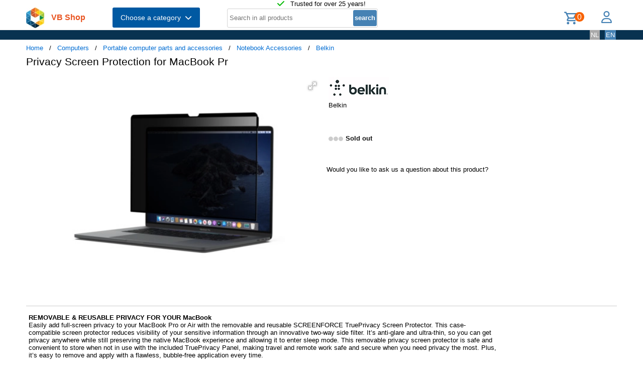

--- FILE ---
content_type: text/html; charset=UTF-8
request_url: https://shop.vb.net/en/BLKOVA015ZZ/notebook-accessories/belkin-privacy-screen-protection-for-macbook-pr
body_size: 13045
content:
<!DOCTYPE html>
<html lang="en">
<head>
<title>Privacy Screen Protection for MacBook Pr</title>
<meta charset="UTF-8">
<meta name="viewport" content="width=device-width, initial-scale=1">

<script src="https://kit.fontawesome.com/9cd0558326.js" crossorigin="anonymous"></script>
<link rel="stylesheet" href="/jquery/jquery-ui.css" />
<script src="https://ajax.googleapis.com/ajax/libs/jquery/3.7.0/jquery.min.js"></script>
<script src="https://ajax.googleapis.com/ajax/libs/jqueryui/1.13.2/jquery-ui.min.js"></script>
<!-- Fotorama from CDNJS, 19 KB -->
<link  href="https://cdnjs.cloudflare.com/ajax/libs/fotorama/4.6.4/fotorama.css" rel="stylesheet">
<script src="https://cdnjs.cloudflare.com/ajax/libs/fotorama/4.6.4/fotorama.js"></script>
<!-- (c) Copyright 1998-2026, VB NetConsult. All rights reserved. -->
<!-- 2026-01-29 09:14:12 -->
<link href="/css/vbs.css" rel="stylesheet" type="text/css" />
<style>
.navbar, .fronthdrline {
  background: rgba(8,50,80,1);
  color: white;
}
.footer {
  background: rgba(8,50,80,0.3);
  background-image: url('/img/dreamstime_xxl_300420827-winter-1920-75.webp');
  background-position: center top;
  background-repeat: no-repeat;
  background-size: cover;
}</style>
<style>


</style>
<link rel="preload" fetchpriority="high" as="image" href="/image/i/330/18245/BLKOVA015ZZ.webp" type="image/webp"><script type="text/javascript">
<!--
function toggle_visibility(id) {
	var e = document.getElementById(id);
//console.log(id);
//console.log(e.style.display);
	if(e.style.display == 'block')
		e.style.display = 'none';
	else
		e.style.display = 'block';
}

function swap_visibility(id1, id2) {
	toggle_visibility(id1);
	var e1 = document.getElementById(id1);
	var e2 = document.getElementById(id2);
	if(e1.style.display == 'block')
		e2.style.display = 'none';
	else
		e2.style.display = 'block';
}
-->
</script>
<script>
function load_kws( idkwsearchbox, idresultbox, val, langid )
{
	var sr = val;
	if(!sr) return;
	const request = new Request('/kws.php?q='+sr+'&l='+langid);
	fetch(request)
	.then((response) => response.json())
	.then((data) => {
		if (document.getElementById(idkwsearchbox).value) {
			document.getElementById(idresultbox).innerHTML = data;
		}
	});
 	//empty resultbox if nothing in searchbox
	setInterval(function() {
		if (!document.getElementById(idkwsearchbox).value) {
			clearDropdown(idresultbox)
		}
	}, 500);
}

function clearDropdown(idresultbox){
	document.getElementById(idresultbox).innerHTML = '';
}
</script>
</head>
<body>
<script type="application/ld+json">
{
"@context": "https://schema.org/",
"@type": "Product",
 "sku": "BLKOVA015ZZ",
 "gtin12": "745883808915",
 "image": [
"https://shop.vb.net/image/i/330/18245/BLKOVA015ZZ.webp"
],
 "name": "Privacy Screen Protection for MacBook Pr",
 "description": "<b>REMOVABLE & REUSABLE PRIVACY FOR YOUR MacBook</b>
Easily add full-screen privacy to your MacBook Pro or Air with the removable and reusable SCREENFORCE TruePrivacy Screen Protector.  This case-compatible screen protector reduces visibility of your sensitive information through an innovative two-way side filter.  It’s anti-glare and ultra-thin, so you can get privacy anywhere while still preserving the native MacBook experience and allowing it to enter sleep mode.  This removable privacy screen protector is safe and convenient to store when not in use with the included TruePrivacy Panel, making travel and remote work safe and secure when you need privacy the most.  Plus, it’s easy to remove and apply with a flawless, bubble-free application every time.",
 "brand": {
  "@type": "Brand",
  "name": "Belkin"
  },
 "mpn": "OVA015ZZ",
 "offers": {
	"@type": "Offer",
		"availability": "https://schema.org/Discontinued",
		"itemCondition": "https://schema.org/NewCondition",
		"price": 56.90,
		"priceCurrency": "EUR"
 }
}
</script>
<div class="page-wrapper">

<header class="page-header">

  <div class="top-line">
    <div class="container">
<i class="fa fa-check topicon topicon--color-green" aria-hidden="true"></i>
&nbsp; Trusted for over 25 years!
    </div>
  </div>

  <div class="header-content border-bottom">
    <div class="container">
	<div class="logo">
		<a id="logo" class="logo" href="/en/"><img src="/logo.webp" width="36" height="41" title="VB Shop Home"></a>
	</div>
	<div id="servername">
 VB Shop	</div>

	<div class="dropdown">
	<button class="dropbtn menutext" onclick="toggleMainCatList(1)">Choose a category &nbsp;<i id="chevdu" class="fa fa-chevron-down"></i></button>
	<ul id="MainCatList" style="display:none">
	  <li class="maincatitem"><a href="/en/computers">Computers <span class="pull-right"><i class="fa fa-chevron-right"></i></span></a>
		<ul class="catlist2">
			<li><a href="/en/desktops-and-towers">Desktops and towers</a>
				<ul class="catlist3">
					<li><a href="/en/pcs-workstations">PCs & Workstations</a></li>
					<li><a href="/en/all-in-one-pcs-workstations">All-in-One PCs/Workstations</a></li>
					<li><a href="/en/thin-clients">Thin Clients</a></li>
					<li><a href="/en/pc-workstation-barebones">PC/Workstation Barebones</a></li>
				</ul>
			</li>
			<li><a href="/en/desktop-and-tower-accessories">Desktop and tower accessories</a>
				<ul class="catlist3">
					<li><a href="/en/cpu-holders">CPU Holders</a></li>
					<li><a href="/en/all-in-one-pc-spare-parts">All-in-One PC Spare Parts</a></li>
					<li><a href="/en/all-in-one-pc-workstation-mounts-stands">All-in-One PC/Workstation Mounts & Stands</a></li>
				</ul>
			</li>
			<li><a href="/en/portable-computers">Portable computers</a>
				<ul class="catlist3">
					<li><a href="/en/notebooks">Notebooks</a></li>
					<li><a href="/en/tablets">Tablets</a></li>
					<li><a href="/en/handheld-mobile-computers">Handheld Mobile Computers</a></li>
				</ul>
			</li>
			<li><a href="/en/portable-computer-parts-and-accessories">Portable computer parts and accessories</a>
				<ul class="catlist3">
					<li><a href="/en/notebook-spare-parts">Notebook Spare Parts</a></li>
					<li><a href="/en/notebook-cases">Notebook Cases</a></li>
					<li><a href="/en/tablet-cases">Tablet Cases</a></li>
					<li><a href="/en/notebook-docks-port-replicators">Notebook Docks & Port Replicators</a></li>
					<li><a href="/en/notebook-accessories">Notebook Accessories</a></li>
					<li><a href="/en/stylus-pens">Stylus Pens</a></li>
					<li><a href="/en/notebook-stands">Notebook Stands</a></li>
					<li><a href="/en/mobile-device-dock-stations">Mobile Device Dock Stations</a></li>
					<li><a href="/en/notebook-cooling-pads">Notebook Cooling Pads</a></li>
					<li><a href="/en/tablet-spare-parts">Tablet Spare Parts</a></li>
					<li><a href="/en/tablet-security-enclosures">Tablet Security Enclosures</a></li>
					<li><a href="/en/stylus-pen-accessories">Stylus Pen Accessories</a></li>
					<li><a href="/en/tablet-screen-protectors">Tablet Screen Protectors</a></li>
					<li><a href="/en/backpack-pc-accessories">Backpack PC Accessories</a></li>
					<li><a href="/en/holders">Holders</a></li>
				</ul>
			</li>
			<li><a href="/en/point-of-sale-pos">Point of Sale (POS)</a>
				<ul class="catlist3">
					<li><a href="/en/pos-systems">POS Systems</a></li>
					<li><a href="/en/customer-displays">Customer Displays</a></li>
					<li><a href="/en/cash-ticket-boxes">Cash & Ticket Boxes</a></li>
					<li><a href="/en/cash-drawers">Cash Drawers</a></li>
					<li><a href="/en/pos-system-accessories">POS System Accessories</a></li>
				</ul>
			</li>
			<li><a href="/en/servers-and-options">Servers & opties</a>
				<ul class="catlist3">
					<li><a href="/en/server-computers">Server computers</a></li>
					<li><a href="/en/server-barebones">Server Barebones</a></li>
					<li><a href="/en/console-servers">Console Servers</a></li>
					<li><a href="/en/remote-management-adapters">Remote Management Adapters</a></li>
				</ul>
			</li>
			<li><a href="/en/embedded-computers">Embedded Computers</a>
				<ul class="catlist3">
				</ul>
			</li>
			<li><a href="/en/calculators">Calculators</a>
				<ul class="catlist3">
				</ul>
			</li>
		</ul>
	  </li> 
	  <li class="maincatitem"><a href="/en/system-components">System Components <span class="pull-right"><i class="fa fa-chevron-right"></i></span></a>
		<ul class="catlist2">
			<li><a href="/en/computer-cases-and-options">Computer cases & options</a>
				<ul class="catlist3">
					<li><a href="/en/computer-cases">Computer Cases</a></li>
					<li><a href="/en/computer-case-parts">Computer Case Parts</a></li>
					<li><a href="/en/computer-cooling-components">Computer Cooling Components</a></li>
					<li><a href="/en/hardware-cooling-accessories">Hardware Cooling Accessories</a></li>
					<li><a href="/en/computer-liquid-cooling">Computer Liquid Cooling</a></li>
					<li><a href="/en/drive-bay-panels">Drive Bay Panels</a></li>
					<li><a href="/en/internal-power-cables">Internal Power Cables</a></li>
				</ul>
			</li>
			<li><a href="/en/motherboards-and-options">Motherboards & options</a>
				<ul class="catlist3">
					<li><a href="/en/motherboards">Motherboards</a></li>
					<li><a href="/en/server-workstation-motherboards">Server/Workstation Motherboards</a></li>
					<li><a href="/en/slot-expanders">Slot Expanders</a></li>
					<li><a href="/en/development-boards">Development Boards</a></li>
					<li><a href="/en/development-board-accessories">Development Board Accessories</a></li>
				</ul>
			</li>
			<li><a href="/en/processors-and-options">Processors & options</a>
				<ul class="catlist3">
					<li><a href="/en/processors">Processors</a></li>
					<li><a href="/en/heat-sink-compounds">Heat Sink Compounds</a></li>
				</ul>
			</li>
			<li><a href="/en/memory-modules">Memory Modules</a>
				<ul class="catlist3">
				</ul>
			</li>
			<li><a href="/en/graphics-cards-and-options">Graphics Cards & options</a>
				<ul class="catlist3">
					<li><a href="/en/graphics-cards">Graphics Cards</a></li>
					<li><a href="/en/usb-graphics-adapters">USB Graphics Adapters</a></li>
					<li><a href="/en/graphics-card-bridges">Graphics Card Bridges</a></li>
				</ul>
			</li>
			<li><a href="/en/interface-cards-adapters">Interface Cards/Adapters</a>
				<ul class="catlist3">
				</ul>
			</li>
			<li><a href="/en/audio-cards">Audio Cards</a>
				<ul class="catlist3">
				</ul>
			</li>
			<li><a href="/en/peripheral-controllers">Peripheral Controllers</a>
				<ul class="catlist3">
				</ul>
			</li>
			<li><a href="/en/decoders">Decoders</a>
				<ul class="catlist3">
				</ul>
			</li>
			<li><a href="/en/trusted-platform-modules-tpms-">Trusted Platform Modules (TPMs)</a>
				<ul class="catlist3">
				</ul>
			</li>
		</ul>
	  </li> 
	  <li class="maincatitem"><a href="/en/data-storage">Data Storage <span class="pull-right"><i class="fa fa-chevron-right"></i></span></a>
		<ul class="catlist2">
			<li><a href="/en/data-storage-devices">Data Storage Devices</a>
				<ul class="catlist3">
					<li><a href="/en/internal-hard-drives">Internal Hard Drives HDD</a></li>
					<li><a href="/en/internal-solid-state-drives">Internal Solid State Drives SSD</a></li>
					<li><a href="/en/usb-flash-drives">USB Flash Drives</a></li>
					<li><a href="/en/external-hard-drives">External Hard Drives HDD</a></li>
					<li><a href="/en/external-solid-state-drives">External Solid State Drives SSD</a></li>
					<li><a href="/en/memory-cards">Memory Cards</a></li>
					<li><a href="/en/optical-disc-drives">Optical Disc Drives</a></li>
					<li><a href="/en/card-readers">Card Readers</a></li>
					<li><a href="/en/media-duplicators">Media Duplicators</a></li>
					<li><a href="/en/storage-drive-docking-stations">Storage Drive Docking Stations</a></li>
					<li><a href="/en/floppy-drives">Floppy Drives</a></li>
					<li><a href="/en/magnetic-card-readers">Magnetic Card Readers</a></li>
					<li><a href="/en/disk-drive-erasers">Disk Drive Erasers</a></li>
					<li><a href="/en/data-storage-device-parts-accessories">Data Storage Device Parts & Accessories</a></li>
				</ul>
			</li>
			<li><a href="/en/storage-servers-nas-san">Storage servers (NAS/SAN)</a>
				<ul class="catlist3">
					<li><a href="/en/personal-cloud-storage-devices">Personal Cloud Storage Devices</a></li>
					<li><a href="/en/nas-storage-servers">NAS & Storage Servers</a></li>
					<li><a href="/en/disk-arrays">Disk Arrays</a></li>
				</ul>
			</li>
			<li><a href="/en/tape-storage">Tape storage</a>
				<ul class="catlist3">
					<li><a href="/en/tape-drives">Tape Drives</a></li>
					<li><a href="/en/tape-auto-loaders-libraries">Tape Auto Loaders & Libraries</a></li>
					<li><a href="/en/tape-arrays">Tape Arrays</a></li>
				</ul>
			</li>
			<li><a href="/en/storage-enclosures">Storage enclosures</a>
				<ul class="catlist3">
					<li><a href="/en/storage-drive-enclosures">Storage Drive Enclosures</a></li>
					<li><a href="/en/storage-drive-cases">Storage Drive Cases</a></li>
					<li><a href="/en/odd-enclosures">ODD Enclosures</a></li>
				</ul>
			</li>
			<li><a href="/en/storage-adapters">Storage adapters</a>
				<ul class="catlist3">
					<li><a href="/en/raid-controllers">RAID Controllers</a></li>
					<li><a href="/en/sata-cables">SATA Cables</a></li>
					<li><a href="/en/serial-attached-scsi-sas-cables">Serial Attached SCSI (SAS) Cables</a></li>
					<li><a href="/en/scsi-cables">SCSI Cables</a></li>
					<li><a href="/en/firewire-cables">FireWire Cables</a></li>
					<li><a href="/en/raid-controller-accessories">RAID Controller Accessories</a></li>
				</ul>
			</li>
			<li><a href="/en/data-storage-mediums">Data Storage Mediums</a>
				<ul class="catlist3">
					<li><a href="/en/blank-dvds">Blank DVDs</a></li>
					<li><a href="/en/blank-cds">Blank CDs</a></li>
					<li><a href="/en/blank-data-tapes">Blank Data Tapes</a></li>
					<li><a href="/en/optical-disc-cases">Optical Disc Cases</a></li>
					<li><a href="/en/blank-blu-ray-discs">Blank Blu-Ray Discs</a></li>
					<li><a href="/en/cleaning-media">Cleaning Media</a></li>
					<li><a href="/en/zip-disks">Zip Disks</a></li>
				</ul>
			</li>
		</ul>
	  </li> 
	  <li class="maincatitem"><a href="/en/monitors-accessories">Monitors & Accessories <span class="pull-right"><i class="fa fa-chevron-right"></i></span></a>
		<ul class="catlist2">
			<li><a href="/en/monitors">Monitors</a>
				<ul class="catlist3">
					<li><a href="/en/computer-monitors">Computer monitors</a></li>
					<li><a href="/en/touch-screen-monitors">Touch Screen Monitors</a></li>
					<li><a href="/en/touch-control-panels">Touch Control Panels</a></li>
					<li><a href="/en/signage-displays">Signage Displays</a></li>
					<li><a href="/en/tvs">TVs</a></li>
					<li><a href="/en/digital-photo-frames">Digital Photo Frames</a></li>
					<li><a href="/en/interactive-whiteboards">Interactive Whiteboards</a></li>
					<li><a href="/en/hospitality-tvs">Hospitality TVs</a></li>
				</ul>
			</li>
			<li><a href="/en/monitor-parts-accessories">Monitor Parts & Accessories</a>
				<ul class="catlist3">
					<li><a href="/en/tv-monitor-mounts">TV & Monitor Mounts</a></li>
					<li><a href="/en/monitor-mounts-stands">Monitor Mounts & Stands</a></li>
					<li><a href="/en/signage-display-mounts">Signage Display Mounts</a></li>
					<li><a href="/en/monitor-accessories">Monitor Accessories</a></li>
					<li><a href="/en/display-privacy-filters">Display Privacy Filters</a></li>
					<li><a href="/en/monitor-mount-accessories">Monitor Mount Accessories</a></li>
					<li><a href="/en/stereoscopic-3d-glasses">Stereoscopic 3D Glasses</a></li>
					<li><a href="/en/desktop-sit-stand-workplaces">Desktop Sit-Stand Workplaces</a></li>
					<li><a href="/en/wireless-display-adapters">Wireless Display Adapters</a></li>
					<li><a href="/en/digital-photo-frame-accessories">Digital Photo Frame Accessories</a></li>
					<li><a href="/en/tv-mount-accessories">TV Mount Accessories</a></li>
					<li><a href="/en/monitor-lights">Monitor Lights</a></li>
					<li><a href="/en/tv-accessories">TV Accessories</a></li>
					<li><a href="/en/remote-controls-accessories">Remote Controls & Accessories</a></li>
					<li><a href="/en/interactive-whiteboard-accessories">Interactive Whiteboard Accessories</a></li>
					<li><a href="/en/display-privacy-filter-accessories">Display Privacy Filter Accessories</a></li>
				</ul>
			</li>
			<li><a href="/en/home-audio-components">Home Audio Components</a>
				<ul class="catlist3">
					<li><a href="/en/digital-media-players">Digital Media Players</a></li>
				</ul>
			</li>
			<li><a href="/en/speakers">Speakers</a>
				<ul class="catlist3">
					<li><a href="/en/portable-speakers">Portable Speakers</a></li>
					<li><a href="/en/loudspeakers">Loudspeakers</a></li>
					<li><a href="/en/docking-speakers">Docking Speakers</a></li>
					<li><a href="/en/soundbar-speakers">Soundbar Speakers</a></li>
					<li><a href="/en/speaker-sets">Speaker Sets</a></li>
				</ul>
			</li>
			<li><a href="/en/headphones-and-headsets">Headphones and Headsets</a>
				<ul class="catlist3">
					<li><a href="/en/headphones-headsets">Headphones & headsets</a></li>
					<li><a href="/en/headphone-headset-accessories">Headphone/Headset Accessories</a></li>
					<li><a href="/en/headphone-pillows">Headphone Pillows</a></li>
					<li><a href="/en/bluetooth-music-receivers">Bluetooth Music Receivers</a></li>
				</ul>
			</li>
			<li><a href="/en/microphones-accessories">Microphones & Accessories</a>
				<ul class="catlist3">
					<li><a href="/en/microphones">Microphones</a></li>
					<li><a href="/en/microphone-parts-accessories">Microphone Parts & Accessories</a></li>
					<li><a href="/en/microphone-stands">Microphone Stands</a></li>
				</ul>
			</li>
			<li><a href="/en/audio-video-signal-processing">Audio Video signal processing</a>
				<ul class="catlist3">
					<li><a href="/en/av-extenders">AV Extenders</a></li>
					<li><a href="/en/video-splitters">Video Splitters</a></li>
					<li><a href="/en/video-switches">Video Switches</a></li>
					<li><a href="/en/audio-amplifiers">Audio Amplifiers</a></li>
					<li><a href="/en/video-capturing-devices">Video Capturing Devices</a></li>
					<li><a href="/en/video-signal-converters">Video Signal Converters</a></li>
					<li><a href="/en/audio-converters">Audio Converters</a></li>
					<li><a href="/en/audio-splitters">Audio Splitters</a></li>
					<li><a href="/en/video-scalers">Video Scalers</a></li>
					<li><a href="/en/matrix-switchers">Matrix Switchers</a></li>
					<li><a href="/en/video-wall-processors">Video Wall Processors</a></li>
				</ul>
			</li>
			<li><a href="/en/home-entertainment-furniture">Home Entertainment Furniture</a>
				<ul class="catlist3">
					<li><a href="/en/video-game-chair-parts-accessories">Video Game Chair Parts & Accessories</a></li>
					<li><a href="/en/multimedia-carts-stands">Multimedia Carts & Stands</a></li>
					<li><a href="/en/speaker-mounts">Speaker Mounts</a></li>
					<li><a href="/en/av-equipment-stands">AV Equipment Stands</a></li>
					<li><a href="/en/multimedia-cart-accessories">Multimedia Cart Accessories</a></li>
					<li><a href="/en/video-game-chairs">Video Game Chairs</a></li>
					<li><a href="/en/av-equipment-shelves">AV Equipment Shelves</a></li>
					<li><a href="/en/av-stand-accessories">AV Stand Accessories</a></li>
				</ul>
			</li>
			<li><a href="/en/projectors-and-accessories">Projectors and accessories</a>
				<ul class="catlist3">
					<li><a href="/en/data-projectors">Data Projectors</a></li>
					<li><a href="/en/projector-lamps">Projector Lamps</a></li>
					<li><a href="/en/projection-screens">Projection Screens</a></li>
					<li><a href="/en/projector-mounts">Projector Mounts</a></li>
					<li><a href="/en/projector-accessories">Projector Accessories</a></li>
					<li><a href="/en/projection-lenses">Projection Lenses</a></li>
					<li><a href="/en/projector-cases">Projector Cases</a></li>
					<li><a href="/en/projector-mount-accessories">Projector Mount Accessories</a></li>
					<li><a href="/en/projection-screen-accessories">Projection Screen Accessories</a></li>
				</ul>
			</li>
		</ul>
	  </li> 
	  <li class="maincatitem"><a href="/en/camera-and-security">Camera & security <span class="pull-right"><i class="fa fa-chevron-right"></i></span></a>
		<ul class="catlist2">
			<li><a href="/en/cameras">Cameras</a>
				<ul class="catlist3">
					<li><a href="/en/digital-cameras">Digital Cameras</a></li>
					<li><a href="/en/camcorders">Camcorders</a></li>
					<li><a href="/en/webcams">Webcams</a></li>
					<li><a href="/en/dashcams">Dashcams</a></li>
					<li><a href="/en/document-cameras">Document Cameras</a></li>
					<li><a href="/en/360-cameras">360 Cameras</a></li>
				</ul>
			</li>
			<li><a href="/en/camera-accessories">Camera accessoires</a>
				<ul class="catlist3">
					<li><a href="/en/camera-cases">Camera Cases</a></li>
					<li><a href="/en/camera-lenses">Camera Lenses</a></li>
					<li><a href="/en/tripods">Tripods</a></li>
					<li><a href="/en/camera-lens-adapters">Camera Lens Adapters</a></li>
					<li><a href="/en/straps">Straps</a></li>
					<li><a href="/en/lens-caps">Lens Caps</a></li>
					<li><a href="/en/camera-mounting-accessories">Camera Mounting Accessories</a></li>
					<li><a href="/en/camera-remote-controls">Camera Remote Controls</a></li>
				</ul>
			</li>
			<li><a href="/en/smart-home-devices">Smart Home Devices</a>
				<ul class="catlist3">
					<li><a href="/en/smart-home-light-controllers">Smart Home Light Controllers</a></li>
					<li><a href="/en/smart-home-central-control-units">Smart Home Central Control Units</a></li>
					<li><a href="/en/smart-home-multi-sensors">Smart Home Multi-Sensors</a></li>
					<li><a href="/en/smart-home-security-kits">Smart Home Security Kits</a></li>
					<li><a href="/en/smart-home-actuators">Smart Home Actuators</a></li>
					<li><a href="/en/smart-plugs">Smart Plugs</a></li>
					<li><a href="/en/smart-home-environmental-sensors">Smart Home Environmental Sensors</a></li>
					<li><a href="/en/smart-power-strips">Smart Power Strips</a></li>
					<li><a href="/en/smart-lighting">Smart Lighting</a></li>
				</ul>
			</li>
			<li><a href="/en/surveillance-systems">Surveillance Systems</a>
				<ul class="catlist3">
					<li><a href="/en/security-cameras">Security Cameras</a></li>
					<li><a href="/en/security-camera-accessories">Security Camera Accessories</a></li>
					<li><a href="/en/network-video-recorders-nvr">Network Video Recorders (NVR)</a></li>
					<li><a href="/en/digital-video-recorders-dvr">Digital Video Recorders (DVR)</a></li>
					<li><a href="/en/security-device-components">Security Device Components</a></li>
					<li><a href="/en/network-surveillance-servers">Network Surveillance Servers</a></li>
					<li><a href="/en/video-servers-encoders">Video Servers/Encoders</a></li>
					<li><a href="/en/surveillance-monitors">Surveillance Monitors</a></li>
					<li><a href="/en/video-decoders">Video Decoders</a></li>
					<li><a href="/en/sirens">Sirens</a></li>
					<li><a href="/en/alarm-lighting">Alarm Lighting</a></li>
				</ul>
			</li>
			<li><a href="/en/household-sensors-alarms">Household Sensors & Alarms</a>
				<ul class="catlist3">
					<li><a href="/en/motion-detectors">Motion Detectors</a></li>
					<li><a href="/en/smoke-detectors">Smoke Detectors</a></li>
					<li><a href="/en/door-window-sensors">Door & Window Sensors</a></li>
					<li><a href="/en/water-detectors">Water Detectors</a></li>
					<li><a href="/en/photoelectric-sensors">Photoelectric Sensors</a></li>
					<li><a href="/en/gas-detectors">Gas Detectors</a></li>
					<li><a href="/en/alarm-signal-repeaters-transmitters">Alarm Signal Repeaters & Transmitters</a></li>
					<li><a href="/en/glass-break-detectors">Glass Break Detectors</a></li>
					<li><a href="/en/alarm-detector-accessories">Alarm & Detector Accessories</a></li>
					<li><a href="/en/energy-management-modules">Energy Management Modules</a></li>
				</ul>
			</li>
			<li><a href="/en/security-devices">Security devices</a>
				<ul class="catlist3">
					<li><a href="/en/cable-locks">Cable Locks</a></li>
					<li><a href="/en/access-cards">Access Cards</a></li>
					<li><a href="/en/security-access-control-systems">Security Access Control Systems</a></li>
					<li><a href="/en/smart-cards">Smart Cards</a></li>
					<li><a href="/en/access-control-readers">Access Control Readers</a></li>
					<li><a href="/en/padlocks">Padlocks</a></li>
					<li><a href="/en/fingerprint-readers">Fingerprint Readers</a></li>
					<li><a href="/en/video-intercom-systems">Video Intercom Systems</a></li>
					<li><a href="/en/rfid-readers">RFID Readers</a></li>
					<li><a href="/en/rfid-tags">RFID Tags</a></li>
					<li><a href="/en/access-control-reader-accessories">Access Control Reader Accessories</a></li>
					<li><a href="/en/cable-lock-accessories">Cable Lock Accessories</a></li>
				</ul>
			</li>
		</ul>
	  </li> 
	  <li class="maincatitem"><a href="/en/connect-and-control">Connect and control <span class="pull-right"><i class="fa fa-chevron-right"></i></span></a>
		<ul class="catlist2">
			<li><a href="/en/data-input-devices">Data Input Devices</a>
				<ul class="catlist3">
					<li><a href="/en/keyboards">Keyboards</a></li>
					<li><a href="/en/mice">Mice</a></li>
					<li><a href="/en/mouse-pads">Mouse Pads</a></li>
					<li><a href="/en/mobile-device-keyboards">Mobile Device Keyboards</a></li>
					<li><a href="/en/smart-card-readers">Smart Card Readers</a></li>
					<li><a href="/en/graphic-tablets">Graphic Tablets</a></li>
					<li><a href="/en/input-device-accessories">Input Device Accessories</a></li>
					<li><a href="/en/wireless-presenters">Wireless Presenters</a></li>
					<li><a href="/en/other-input-devices">Other Input Devices</a></li>
					<li><a href="/en/wrist-rests">Wrist Rests</a></li>
					<li><a href="/en/light-pens">Light Pens</a></li>
					<li><a href="/en/numeric-keypads">Numeric Keypads</a></li>
					<li><a href="/en/touch-pads">Touch Pads</a></li>
				</ul>
			</li>
			<li><a href="/en/gaming">Gaming</a>
				<ul class="catlist3">
					<li><a href="/en/gaming-controllers">Gaming Controllers</a></li>
					<li><a href="/en/game-console-parts-accessories">Game Console Parts & Accessories</a></li>
					<li><a href="/en/portable-game-console-cases">Portable Game Console Cases</a></li>
					<li><a href="/en/gaming-controller-accessories">Gaming Controller Accessories</a></li>
				</ul>
			</li>
			<li><a href="/en/interface-components">Interface Components</a>
				<ul class="catlist3">
					<li><a href="/en/kvm-switches">KVM Switches</a></li>
					<li><a href="/en/interface-hubs">Interface Hubs</a></li>
					<li><a href="/en/serial-switch-boxes">Serial Switch Boxes</a></li>
					<li><a href="/en/console-extenders">Console Extenders</a></li>
					<li><a href="/en/serial-servers">Serial Servers</a></li>
					<li><a href="/en/digital-analog-i-o-modules">Digital & Analog I/O Modules</a></li>
					<li><a href="/en/kvm-extenders">KVM Extenders</a></li>
					<li><a href="/en/serial-converters-repeaters-isolators">Serial Converters/Repeaters/Isolators</a></li>
					<li><a href="/en/computer-data-switches">Computer Data Switches</a></li>
				</ul>
			</li>
			<li><a href="/en/computer-cables">Computer cables</a>
				<ul class="catlist3">
					<li><a href="/en/usb-cables">USB Cables</a></li>
					<li><a href="/en/cable-gender-changers">Cable Gender Changers</a></li>
					<li><a href="/en/fibre-optic-cleaning-accessories">Fibre Optic Cleaning Accessories</a></li>
					<li><a href="/en/audio-cables">Audio Cables</a></li>
					<li><a href="/en/power-cables">Power Cables</a></li>
					<li><a href="/en/hdmi-cables">HDMI Cables</a></li>
					<li><a href="/en/coaxial-cables">Coaxial Cables</a></li>
					<li><a href="/en/video-cable-adapters">Video Cable Adapters</a></li>
					<li><a href="/en/vga-cables">VGA Cables</a></li>
					<li><a href="/en/kvm-cables">KVM Cables</a></li>
					<li><a href="/en/signal-cables">Signal Cables</a></li>
					<li><a href="/en/dvi-cables">DVI Cables</a></li>
					<li><a href="/en/displayport-cables">DisplayPort Cables</a></li>
					<li><a href="/en/infiniband-cables">InfiniBand Cables</a></li>
					<li><a href="/en/serial-cables">Serial Cables</a></li>
					<li><a href="/en/s-video-cables">S-Video Cables</a></li>
					<li><a href="/en/cable-protectors">Cable Protectors</a></li>
					<li><a href="/en/cable-splitters-or-combiners">Cable Splitters or Combiners</a></li>
					<li><a href="/en/ps-2-cables">PS/2 Cables</a></li>
					<li><a href="/en/ribbon-cables">Ribbon Cables</a></li>
					<li><a href="/en/thunderbolt-cables">Thunderbolt Cables</a></li>
					<li><a href="/en/parallel-cables">Parallel Cables</a></li>
					<li><a href="/en/lightning-cables">Lightning Cables</a></li>
				</ul>
			</li>
			<li><a href="/en/batteries-power-supplies">Batteries & Power Supplies</a>
				<ul class="catlist3">
					<li><a href="/en/power-conditioning">Power Conditioning</a></li>
					<li><a href="/en/industrial-rechargeable-batteries">Industrial Rechargeable Batteries</a></li>
					<li><a href="/en/power-adapters-inverters">Power Adapters & Inverters</a></li>
					<li><a href="/en/mobile-device-chargers">Mobile Device Chargers</a></li>
					<li><a href="/en/uninterruptible-power-supplies-upss-">Uninterruptible Power Supplies (UPSs)</a></li>
					<li><a href="/en/power-supply-units">Power Supply Units</a></li>
					<li><a href="/en/household-batteries">Household Batteries</a></li>
					<li><a href="/en/power-banks">Power Banks</a></li>
					<li><a href="/en/surge-protectors">Surge Protectors</a></li>
					<li><a href="/en/battery-chargers">Battery Chargers</a></li>
					<li><a href="/en/power-distribution-units-pdus-">Power Distribution Units (PDUs)</a></li>
					<li><a href="/en/ups-batteries">UPS Batteries</a></li>
					<li><a href="/en/portable-device-management-carts-cabinets">Portable Device Management Carts & Cabinets</a></li>
					<li><a href="/en/ups-battery-cabinets">UPS Battery Cabinets</a></li>
					<li><a href="/en/charging-station-organizers">Charging Station Organizers</a></li>
					<li><a href="/en/maintenance-bypass-panels-mbps-">Maintenance Bypass Panels (MBPs)</a></li>
					<li><a href="/en/ups-accessories">UPS Accessories</a></li>
					<li><a href="/en/power-supply-enclosures">Power Supply Enclosures</a></li>
					<li><a href="/en/mobile-device-wireless-charging-receivers">Mobile Device Wireless Charging Receivers</a></li>
				</ul>
			</li>
			<li><a href="/en/racks">Racks</a>
				<ul class="catlist3">
					<li><a href="/en/rack-cabinets">Rack Cabinets</a></li>
					<li><a href="/en/rack-accessories">Rack Accessories</a></li>
					<li><a href="/en/chassis-components">Chassis Components</a></li>
					<li><a href="/en/mounting-kits">Mounting Kits</a></li>
					<li><a href="/en/rack-consoles">Rack Consoles</a></li>
					<li><a href="/en/cable-trays">Cable Trays</a></li>
					<li><a href="/en/temperature-humidity-sensors">Temperature & Humidity Sensors</a></li>
					<li><a href="/en/power-rack-enclosures">Power Rack Enclosures</a></li>
					<li><a href="/en/rack-cooling-equipment">Rack Cooling Equipment</a></li>
				</ul>
			</li>
		</ul>
	  </li> 
	  <li class="maincatitem"><a href="/en/care">Care <span class="pull-right"><i class="fa fa-chevron-right"></i></span></a>
		<ul class="catlist2">
			<li><a href="/en/smart-wearables">Smart Wearables</a>
				<ul class="catlist3">
					<li><a href="/en/smartwatches">Smartwatches</a></li>
					<li><a href="/en/smartwatch-accessories">Smartwatch Accessories</a></li>
					<li><a href="/en/head-mounted-displays">Head-Mounted Displays</a></li>
					<li><a href="/en/smartglasses">Smartglasses</a></li>
				</ul>
			</li>
			<li><a href="/en/cleaning-tools-supplies">Cleaning Tools & Supplies</a>
				<ul class="catlist3">
					<li><a href="/en/vacuums">Vacuums</a></li>
					<li><a href="/en/vacuum-accessories-supplies">Vacuum Accessories & Supplies</a></li>
					<li><a href="/en/equipment-cleansing-kits">Equipment Cleansing Kits</a></li>
					<li><a href="/en/stick-vacuums-electric-brooms">Stick Vacuums & Electric Brooms</a></li>
					<li><a href="/en/handheld-vacuums">Handheld Vacuums</a></li>
					<li><a href="/en/robot-vacuums">Robot Vacuums</a></li>
					<li><a href="/en/cleaning-cloths">Cleaning Cloths</a></li>
					<li><a href="/en/steam-cleaner-accessories">Steam Cleaner Accessories</a></li>
				</ul>
			</li>
			<li><a href="/en/bags-luggage-travel-gear">Bags, Luggage & Travel Gear</a>
				<ul class="catlist3">
					<li><a href="/en/wallets-card-cases-travel-document-holders">Wallets, Card Cases & Travel Document Holders</a></li>
					<li><a href="/en/equipment-cases">Equipment Cases</a></li>
					<li><a href="/en/backpacks">Backpacks</a></li>
					<li><a href="/en/luggage">Luggage</a></li>
					<li><a href="/en/case-accessories">Case Accessories</a></li>
					<li><a href="/en/passport-covers">Passport Covers</a></li>
					<li><a href="/en/shopping-bags">Shopping Bags</a></li>
					<li><a href="/en/key-finder-accessories">Key Finder Accessories</a></li>
					<li><a href="/en/handbags-shoulder-bags">Handbags & Shoulder Bags</a></li>
					<li><a href="/en/briefcases">Briefcases</a></li>
				</ul>
			</li>
			<li><a href="/en/ergonomics">Ergonomics</a>
				<ul class="catlist3">
					<li><a href="/en/air-purifiers">Air Purifiers</a></li>
					<li><a href="/en/electric-space-heaters">Electric Space Heaters</a></li>
					<li><a href="/en/air-filters">Air Filters</a></li>
					<li><a href="/en/desk-trays-organizers">Desk Trays/Organizers</a></li>
					<li><a href="/en/document-holders">Document Holders</a></li>
					<li><a href="/en/computer-desks">Computer Desks</a></li>
					<li><a href="/en/air-purifier-accessories">Air Purifier Accessories</a></li>
					<li><a href="/en/foot-rests">Foot Rests</a></li>
					<li><a href="/en/furniture-floor-protector-mats">Furniture Floor Protector Mats</a></li>
					<li><a href="/en/mats">Mats</a></li>
					<li><a href="/en/antistatic-wrist-straps">Antistatic Wrist Straps</a></li>
					<li><a href="/en/anti-static-floor-mats">Anti Static Floor Mats</a></li>
					<li><a href="/en/anti-fatigue-mats">Anti-Fatigue Mats</a></li>
					<li><a href="/en/chair-back-supports">Chair Back Supports</a></li>
					<li><a href="/en/work-safety-sets">Work Safety Sets</a></li>
					<li><a href="/en/sneeze-guards">Sneeze Guards</a></li>
					<li><a href="/en/workspace-dividers">Workspace Dividers</a></li>
				</ul>
			</li>
		</ul>
	  </li> 
	  <li class="maincatitem"><a href="/en/printers-scanners">Printers & Scanners <span class="pull-right"><i class="fa fa-chevron-right"></i></span></a>
		<ul class="catlist2">
			<li><a href="/en/printing-supplies">Printing Supplies</a>
				<ul class="catlist3">
					<li><a href="/en/toner-cartridges">Toner Cartridges</a></li>
					<li><a href="/en/ink-cartridges">Ink Cartridges</a></li>
					<li><a href="/en/printer-drums">Printer Drums</a></li>
					<li><a href="/en/printer-kits">Printer Kits</a></li>
					<li><a href="/en/printer-ribbons">Printer Ribbons</a></li>
					<li><a href="/en/print-heads">Print Heads</a></li>
					<li><a href="/en/printer-rollers">Printer Rollers</a></li>
					<li><a href="/en/toner-collectors">Toner Collectors</a></li>
					<li><a href="/en/staples">Staples</a></li>
					<li><a href="/en/imaging-units">Imaging Units</a></li>
					<li><a href="/en/ink-sticks">Ink Sticks</a></li>
					<li><a href="/en/developer-units">Developer Units</a></li>
					<li><a href="/en/fax-supplies">Fax Supplies</a></li>
					<li><a href="/en/printer-cleaning">Printer Cleaning</a></li>
					<li><a href="/en/staple-cartridges">Staple Cartridges</a></li>
					<li><a href="/en/printer-ink-refills">Printer Ink Refills</a></li>
				</ul>
			</li>
			<li><a href="/en/printing-equipment">Printing Equipment</a>
				<ul class="catlist3">
					<li><a href="/en/multifunctionals">Multifunctionals</a></li>
					<li><a href="/en/laser-printers">Laser Printers</a></li>
					<li><a href="/en/label-printers">Label Printers</a></li>
					<li><a href="/en/large-format-printers">Large Format Printers</a></li>
					<li><a href="/en/inkjet-printers">Inkjet Printers</a></li>
					<li><a href="/en/pos-printers">POS Printers</a></li>
					<li><a href="/en/3d-printing-materials">3D Printing Materials</a></li>
					<li><a href="/en/dot-matrix-printers">Dot Matrix Printers</a></li>
					<li><a href="/en/photo-printers">Photo Printers</a></li>
					<li><a href="/en/band-printers">Band Printers</a></li>
					<li><a href="/en/seals">Seals</a></li>
				</ul>
			</li>
			<li><a href="/en/print-scan-accessories">Print & Scan Accessories</a>
				<ul class="catlist3">
					<li><a href="/en/printer-scanner-spare-parts">Printer/Scanner Spare Parts</a></li>
					<li><a href="/en/trays-feeders">Trays & Feeders</a></li>
					<li><a href="/en/fusers">Fusers</a></li>
					<li><a href="/en/print-servers">Print Servers</a></li>
					<li><a href="/en/printer-cables">Printer Cables</a></li>
					<li><a href="/en/printer-memory">Printer Memory</a></li>
					<li><a href="/en/printer-cabinets-stands">Printer Cabinets & Stands</a></li>
					<li><a href="/en/paper-cutters">Paper Cutters</a></li>
					<li><a href="/en/duplex-units">Duplex Units</a></li>
					<li><a href="/en/printer-belts">Printer Belts</a></li>
					<li><a href="/en/scanner-transparency-adapters">Scanner Transparency Adapters</a></li>
					<li><a href="/en/output-stackers">Output Stackers</a></li>
					<li><a href="/en/media-spindles">Media Spindles</a></li>
					<li><a href="/en/language-fonts">Language Fonts</a></li>
					<li><a href="/en/postal-scales">Postal Scales</a></li>
					<li><a href="/en/scanner-accessories">Scanner Accessories</a></li>
					<li><a href="/en/printer-emulation-upgrades">Printer Emulation Upgrades</a></li>
					<li><a href="/en/multi-bin-mailboxes">Multi Bin Mailboxes</a></li>
					<li><a href="/en/stapler-units">Stapler Units</a></li>
					<li><a href="/en/printer-accessibility-accessories">Printer Accessibility Accessories</a></li>
				</ul>
			</li>
			<li><a href="/en/printing-media">Printing Media</a>
				<ul class="catlist3">
					<li><a href="/en/label-making-tapes">Label-Making Tapes</a></li>
					<li><a href="/en/printing-paper">Printing Paper</a></li>
					<li><a href="/en/printer-labels">Printer Labels</a></li>
					<li><a href="/en/photo-paper">Photo Paper</a></li>
					<li><a href="/en/large-format-media">Large Format Media</a></li>
					<li><a href="/en/art-paper">Art Paper</a></li>
					<li><a href="/en/addressing-labels">Addressing Labels</a></li>
					<li><a href="/en/thermal-paper">Thermal Paper</a></li>
					<li><a href="/en/plotter-paper">Plotter Paper</a></li>
					<li><a href="/en/barcode-labels">Barcode Labels</a></li>
					<li><a href="/en/business-cards">Business Cards</a></li>
					<li><a href="/en/printing-films">Printing Films</a></li>
					<li><a href="/en/printable-textiles">Printable Textiles</a></li>
					<li><a href="/en/clothing-transfers">Clothing Transfers</a></li>
					<li><a href="/en/blank-plastic-cards">Blank Plastic Cards</a></li>
					<li><a href="/en/carbon-paper">Carbon Paper</a></li>
				</ul>
			</li>
			<li><a href="/en/scanning-equipment">Scanning Equipment</a>
				<ul class="catlist3">
					<li><a href="/en/barcode-readers">Barcode Readers</a></li>
					<li><a href="/en/scanners">Scanners</a></li>
					<li><a href="/en/barcode-reader-accessories">Barcode Reader Accessories</a></li>
					<li><a href="/en/endorsers-imprinters">Endorsers/Imprinters</a></li>
					<li><a href="/en/scan-servers">Scan Servers</a></li>
				</ul>
			</li>
			<li><a href="/en/handheld-printer-accessories">Handheld Printer Accessories</a>
				<ul class="catlist3">
				</ul>
			</li>
		</ul>
	  </li> 
	  <li class="maincatitem"><a href="/en/software">Software <span class="pull-right"><i class="fa fa-chevron-right"></i></span></a>
		<ul class="catlist2">
			<li><a href="/en/software-licenses-upgrades">Software Licenses/Upgrades</a>
				<ul class="catlist3">
				</ul>
			</li>
			<li><a href="/en/antivirus-security-software">Antivirus Security Software</a>
				<ul class="catlist3">
				</ul>
			</li>
			<li><a href="/en/computer-utilities">Computer Utilities</a>
				<ul class="catlist3">
					<li><a href="/en/general-utility-software">General Utility Software</a></li>
					<li><a href="/en/database-software">Database Software</a></li>
					<li><a href="/en/system-management-software">System Management Software</a></li>
					<li><a href="/en/storage-software">Storage Software</a></li>
					<li><a href="/en/printer-software">Printer Software</a></li>
				</ul>
			</li>
			<li><a href="/en/multimedia-software">Multimedia Software</a>
				<ul class="catlist3">
					<li><a href="/en/graphics-software">Graphics Software</a></li>
					<li><a href="/en/video-software">Video Software</a></li>
					<li><a href="/en/educational-software">Educational Software</a></li>
					<li><a href="/en/conferencing-software">Conferencing Software</a></li>
					<li><a href="/en/colour-management-software">Colour Management Software</a></li>
				</ul>
			</li>
			<li><a href="/en/operating-systems">Operating Systems</a>
				<ul class="catlist3">
				</ul>
			</li>
			<li><a href="/en/desktop-publishing-software">Desktop Publishing Software</a>
				<ul class="catlist3">
				</ul>
			</li>
			<li><a href="/en/networking-software">Networking Software</a>
				<ul class="catlist3">
					<li><a href="/en/storage-networking-software">Storage Networking Software</a></li>
					<li><a href="/en/network-management-software">Network Management Software</a></li>
					<li><a href="/en/virtualization-software">Virtualization Software</a></li>
					<li><a href="/en/remote-access-software">Remote Access Software</a></li>
				</ul>
			</li>
			<li><a href="/en/office-suites">Office Suites</a>
				<ul class="catlist3">
				</ul>
			</li>
			<li><a href="/en/software-media">Software media</a>
				<ul class="catlist3">
				</ul>
			</li>
			<li><a href="/en/finance-accounting-software">Finance Accounting Software</a>
				<ul class="catlist3">
					<li><a href="/en/enterprise-resource-planning-erp-software">Enterprise Resource Planning (ERP) Software</a></li>
				</ul>
			</li>
			<li><a href="/en/project-management-software">Project Management Software</a>
				<ul class="catlist3">
				</ul>
			</li>
			<li><a href="/en/presentation-software">Presentation Software</a>
				<ul class="catlist3">
				</ul>
			</li>
			<li><a href="/en/email-clients">Email Clients</a>
				<ul class="catlist3">
				</ul>
			</li>
			<li><a href="/en/service-management-software">Service Management Software</a>
				<ul class="catlist3">
				</ul>
			</li>
			<li><a href="/en/business-management-software">Business Management Software</a>
				<ul class="catlist3">
				</ul>
			</li>
		</ul>
	  </li> 
	  <li class="maincatitem"><a href="/en/communication">Communication <span class="pull-right"><i class="fa fa-chevron-right"></i></span></a>
		<ul class="catlist2">
			<li><a href="/en/mobile-phones-and-accessories">Mobile phones and accessories</a>
				<ul class="catlist3">
					<li><a href="/en/smartphones">Smartphones</a></li>
					<li><a href="/en/mobile-phone-cases">Mobile Phone Cases</a></li>
					<li><a href="/en/mobile-phone-screen-protectors">Mobile Phone Screen Protectors</a></li>
					<li><a href="/en/mobile-phone-cables">Mobile Phone Cables</a></li>
					<li><a href="/en/mobile-phone-hangers">Mobile Phone Hangers</a></li>
					<li><a href="/en/peripheral-device-cases">Peripheral Device Cases</a></li>
				</ul>
			</li>
			<li><a href="/en/telephone-equipment">Telephone Equipment</a>
				<ul class="catlist3">
					<li><a href="/en/telephones">Telephones</a></li>
					<li><a href="/en/ip-phones">IP Phones</a></li>
				</ul>
			</li>
			<li><a href="/en/data-communication">Data communication</a>
				<ul class="catlist3">
					<li><a href="/en/network-cards">Network Cards</a></li>
					<li><a href="/en/network-switches">Network Switches</a></li>
					<li><a href="/en/wireless-routers">Wireless Routers</a></li>
					<li><a href="/en/wireless-access-points">Wireless Access Points</a></li>
					<li><a href="/en/network-media-converters">Network Media Converters</a></li>
					<li><a href="/en/network-antennas">Network Antennas</a></li>
					<li><a href="/en/wired-routers">Wired Routers</a></li>
					<li><a href="/en/powerline-network-adapters">PowerLine Network Adapters</a></li>
					<li><a href="/en/modems">Modems</a></li>
					<li><a href="/en/gateways-controllers">Gateways/Controllers</a></li>
					<li><a href="/en/network-equipment-chassis">Network Equipment Chassis</a></li>
					<li><a href="/en/network-extenders">Network Extenders</a></li>
					<li><a href="/en/bridges-repeaters">Bridges & Repeaters</a></li>
					<li><a href="/en/network-management-devices">Network Management Devices</a></li>
					<li><a href="/en/gps-trackers">GPS Trackers</a></li>
					<li><a href="/en/mesh-wi-fi-systems">Mesh Wi-Fi Systems</a></li>
					<li><a href="/en/cellular-network-equipment">Cellular Network Equipment</a></li>
				</ul>
			</li>
			<li><a href="/en/network-equipment-parts-accessories">Network Equipment Parts & Accessories</a>
				<ul class="catlist3">
					<li><a href="/en/networking-cables">Networking Cables</a></li>
					<li><a href="/en/fibre-optic-cables">Fibre Optic Cables</a></li>
					<li><a href="/en/network-transceiver-modules">Network Transceiver Modules</a></li>
					<li><a href="/en/patch-panels">Patch Panels</a></li>
					<li><a href="/en/port-dust-covers">Port Dust Covers</a></li>
					<li><a href="/en/wire-connectors">Wire Connectors</a></li>
					<li><a href="/en/telephone-cables">Telephone Cables</a></li>
					<li><a href="/en/network-switch-modules">Network Switch Modules</a></li>
					<li><a href="/en/cable-ties">Cable Ties</a></li>
					<li><a href="/en/cable-clamps">Cable Clamps</a></li>
					<li><a href="/en/network-switch-components">Network Switch Components</a></li>
					<li><a href="/en/poe-adapters">PoE Adapters</a></li>
					<li><a href="/en/cable-tools">Network cable tools</a></li>
					<li><a href="/en/fibre-optic-adapters">Fibre Optic Adapters</a></li>
					<li><a href="/en/network-splitters">Network Splitters</a></li>
					<li><a href="/en/cable-organizers">Cable Organizers</a></li>
					<li><a href="/en/voice-network-modules">Voice Network Modules</a></li>
					<li><a href="/en/networking-equipment-memory">Networking Equipment Memory</a></li>
					<li><a href="/en/optical-cross-connects-equipment">Optical Cross Connects Equipment</a></li>
					<li><a href="/en/services-ready-engine-sre-modules">Services-Ready Engine (SRE) Modules</a></li>
					<li><a href="/en/wireless-access-point-accessories">Wireless Access Point Accessories</a></li>
					<li><a href="/en/network-equipment-spare-parts">Network Equipment Spare Parts</a></li>
				</ul>
			</li>
			<li><a href="/en/network-security-equipment">Network Security Equipment</a>
				<ul class="catlist3">
					<li><a href="/en/hardware-firewalls">Hardware Firewalls</a></li>
					<li><a href="/en/vpn-security-equipment">VPN Security Equipment</a></li>
				</ul>
			</li>
			<li><a href="/en/conferencing">Conferencing</a>
				<ul class="catlist3">
					<li><a href="/en/telephone-switching-equipment">Telephone Switching Equipment</a></li>
					<li><a href="/en/speakerphones">Speakerphones</a></li>
					<li><a href="/en/video-conferencing-systems">Video Conferencing Systems</a></li>
					<li><a href="/en/video-conferencing-cameras">Video Conferencing Cameras</a></li>
					<li><a href="/en/voip-telephone-adapters">VoIP Telephone Adapters</a></li>
					<li><a href="/en/bluetooth-conference-speakers">Bluetooth Conference Speakers</a></li>
					<li><a href="/en/wireless-presentation-systems">Wireless Presentation Systems</a></li>
					<li><a href="/en/dect-base-stations">DECT Base Stations</a></li>
					<li><a href="/en/video-conferencing-accessories">Video Conferencing Accessories</a></li>
					<li><a href="/en/av-conferencing-bridges">AV Conferencing Bridges</a></li>
					<li><a href="/en/audio-conferencing-systems">Audio Conferencing Systems</a></li>
				</ul>
			</li>
		</ul>
	  </li> 
	</ul>
	</div>

	<div class="search-container">
<form action="/en/search" method="get" id="mainSearchForm">
 <div class="search-input">
<input name="keyword" type="text" class="search-input-field" id="kwsearchbox" 
			onkeyup="javascript:load_kws('kwsearchbox','kwresultbox',this.value,1)" autocomplete="off" value="" placeholder="Search in all products">
	<button type="submit" class="searchLrg">
	<span>search</span>
	</button>
 </div>
 <div class="kwresultbox" id="kwresultbox"></div>
</form>
	</div>

	<div class="header-item">
<a rel="nofollow" href="/en/account"><i id="user" class="far fa-user" alt="login" title="login"></i></a>
	</div>

	<div class="header-item">
<a rel="nofollow" href="/en/cart"><img id="cartimg" src="/img/shopping_cart_blue_24dp.svg" width="30" height="30" alt="cart" title="cart"></a>
		<span id="cart_no">0</span>
	</div>

	<div class="header-item searchicon">
<a rel="nofollow" href="/en/search"><i id="searchicon" class="fas fa-search" alt="search" title="search"></i></a>	</div>

	<div class="header-item menuicon">
<a href="/en/menu"><i id="menuicon" class="fas fa-bars" alt="menu" title="menu"></i></a>
	</div>

    </div>
  </div>
  <nav id="navbar" class="navbar">
    <div class="container">

	<div id="servername">
	</div>

	<div id="language">
<a href="/nl/BLKOVA015ZZ/notebook-accessoires/belkin-privacy-screen-protection-for-macbook-pr" title="Selecteer taal NL">NL</a><a class="active" href="#" title="Current language selection EN">EN</a>	</div>

    </div>
  </nav>

</header>
<script>
function toggleMainCatList(togchev)
{
  var x = document.getElementById("MainCatList");
  if (x.style.display === "none") {
    x.style.display = "block";
  } else {
    x.style.display = "none";
  }
  if ( togchev == 1 )
  {
	var y = document.getElementById("chevdu");
	y.classList.toggle("fa-chevron-up");
  }
}
window.addEventListener("click", function(event)
{
  if (!event.target.matches('.dropbtn'))
  {
	var x = document.getElementById("MainCatList");
	if (x.style.display === "block") {
		x.style.display = "none";

	  var y = document.getElementById("chevdu");
	  y.classList.toggle("fa-chevron-up");
	}
  }
});
</script>
<div class="main">
<form action="/en/BLKOVA015ZZ/notebook-accessories/belkin-privacy-screen-protection-for-macbook-pr" method="post" autocomplete="off" name="f" id="f">
<div class="container">
<script type="application/ld+json">
{
  "@context": "https://schema.org",
  "@type": "BreadcrumbList",
  "itemListElement": [{
"@type": "ListItem",
"position": 1,
"name": "Home",
"item": "https://shop.vb.net/en/"
},{
"@type": "ListItem",
"position": 2,
"name": "Computers",
"item": "https://shop.vb.net/en/computers"
},{
"@type": "ListItem",
"position": 3,
"name": "Portable computer parts and accessories",
"item": "https://shop.vb.net/en/portable-computer-parts-and-accessories"
},{
"@type": "ListItem",
"position": 4,
"name": "Notebook Accessories",
"item": "https://shop.vb.net/en/notebook-accessories"
},{
"@type": "ListItem",
"position": 5,
"name": "Belkin",
"item": "https://shop.vb.net/en/belkin"
}]
}
</script>
<ul class="breadcrumb">
<li><a href="/en/">Home</a></li>
<li><a href="/en/computers">Computers</a></li>
<li><a href="/en/portable-computer-parts-and-accessories">Portable computer parts and accessories</a></li>
<li><a href="/en/notebook-accessories">Notebook Accessories</a></li>
<li><a href="/en/belkin">Belkin</a></li>
</ul>
<h2 class="pagetitle">
Privacy Screen Protection for MacBook Pr</h2>
<div class="grid-50">
<div class="fotorama" data-nav="thumbs" data-allowfullscreen="true" 
	data-width="100%" data-ratio="800/600" data-minwidth="300" data-maxwidth="600" data-minheight="300" data-maxheight="100%">
  <a href="/image/i/330/18245/BLKOVA015ZZ.webp"><img src="/image/t/330/18245/BLKOVA015ZZ.webp" width="120" height="120"></a>
</div>
&nbsp;</div>
<div class="grid-50 top-box-right" style="padding-left: 10px; margin-bottom: 10px;">
<div class="brand-box">
<img src="/image/p/330/belkin.webp" width="120" height="46"><br>
Belkin</div>
<div class="stock-box">
<span class="inStockIcons inStock-3"></span>
<div class="inStock-color-3"> Sold out</div>
</div>
<div class="price-box">
<div class="price">
</div>
<div class="vat">
</div>
</div>
<div class="order-box">
</div>
<div class="cart-box">
</div>
<div class="question-box">
<a rel="nofollow" target="_question" href="/en/info/contact?product_id=685219">Would you like to ask us a question about this product?</a>
</div>
<div class="variant-box">
</div>
</div>
<div class="grid-100 topline">
<div class="grid-80">
<b>REMOVABLE & REUSABLE PRIVACY FOR YOUR MacBook</b><br />
Easily add full-screen privacy to your MacBook Pro or Air with the removable and reusable SCREENFORCE TruePrivacy Screen Protector.  This case-compatible screen protector reduces visibility of your sensitive information through an innovative two-way side filter.  It’s anti-glare and ultra-thin, so you can get privacy anywhere while still preserving the native MacBook experience and allowing it to enter sleep mode.  This removable privacy screen protector is safe and convenient to store when not in use with the included TruePrivacy Panel, making travel and remote work safe and secure when you need privacy the most.  Plus, it’s easy to remove and apply with a flawless, bubble-free application every time.</div>
<div class="grid-20">
</div>
</div>
<div class="grid-100 topline">
<div class="grid-80">
<h2 id="specs">Specification</h2>
<table class="pspec">
<tbody>
<tr style="background-color: #a3c2db;">
<td colspan="2">Product</td>
</tr>
<tr class="odd_row" ><td class="dt">Product id</td>
<td class="dd">685219</td>
</tr>
<tr class="even_row" ><td class="dt">Brand</td>
<td class="dd">Belkin</td>
</tr>
<tr class="odd_row" ><td class="dt">Partnr</td>
<td class="dd">OVA015ZZ</td>
</tr>
<tr class="even_row" ><td class="dt">EAN/UPC code</td>
<td class="dd">745883808915</td>
</tr>
<tr class="odd_row" ><td class="dt">Warranty (months)</td>
<td class="dd">Limited Lifetime</td>
</tr>
<tr style="background-color: #a3c2db;">
<td colspan="2">Features</td>
</tr>
<tr class="odd_row" >
<td class="dt">Product type</td>
<td class="dd">Notebook screen protector </td>
</tr>
<tr class="even_row" >
<td class="dt">Brand compatibility</td>
<td class="dd">Apple </td>
</tr>
<tr class="odd_row" >
<td class="dt">Compatibility</td>
<td class="dd">Macbook Pro </td>
</tr>
<tr class="even_row" >
<td class="dt">Product colour</td>
<td class="dd">Black, Transparent </td>
</tr>
<tr class="odd_row" >
<td class="dt">Maximum screen size</td>
<td class="dd">16 </td>
</tr>
<tr class="even_row" >
<td class="dt">Screen protector type</td>
<td class="dd">Anti-glare screen protector </td>
</tr>
<tr class="odd_row" >
<td class="dt">Privacy filtering orientation</td>
<td class="dd">Landscape </td>
</tr>
<tr class="even_row" >
<td class="dt">Privacy filtering function</td>
<td class="dd">Y </td>
</tr>
<tr class="odd_row" >
<td class="dt">Easy to remove</td>
<td class="dd">Y </td>
</tr>
<tr class="even_row" >
<td class="dt">Easy to apply</td>
<td class="dd">Y </td>
</tr>
<tr style="background-color: #a3c2db;">
<td colspan="2">Packaging data</td>
</tr>
<tr class="odd_row" >
<td class="dt">Quantity per pack</td>
<td class="dd">1 stuk(s)</td>
</tr>
<tr style="background-color: #a3c2db;">
<td colspan="2">Packaging content</td>
</tr>
<tr class="odd_row" >
<td class="dt">Cleaning cloth</td>
<td class="dd">Y </td>
</tr>
</tbody>
</table>
</div>
<div class="grid-20">
</div>
</div>
</div>
</form>
</div>
<script>

   function increment( id ) {
	var countEl = document.getElementById(id);
	var count = parseInt(countEl.value);
	if ( Number.isInteger(count) )
		count++;
	else
		count = 1;
	countEl.value = count;
   }

   function decrement( id ) {
	var countEl = document.getElementById(id);
	var count = parseInt(countEl.value);
	if ( Number.isInteger(count) && count > 1 )
		count--;
	else
		count = 1;
	countEl.value = count;
   }

</script>
<div class="prefooter">
&nbsp;</div>
<div class="footer">
<div class="container">
<div class="rowcontainer">
<div class="grid-33">
<ul class="footer-links">
<li><a rel="nofollow" href="/en/info"><b>Customer information</b></a></li>
<li><a rel="nofollow" href="/en/info/order">Order</a></li>
<li><a rel="nofollow" href="/en/info/payment">Payment</a></li>
<li><a rel="nofollow" href="/en/info/shipping">Shipping</a></li>
<li><a rel="nofollow" href="/en/info/warranty">Warranty</a></li>
<li><a rel="nofollow" href="/en/info/return">Return</a></li>
<li><a rel="nofollow" href="/en/info/offer">Offer</a></li>
</ul>
</div>
<div class="grid-33">
<ul class="footer-links">
<li><a href="/en/menu"><b>Catalogue</b></a></li>
<li><a href="/en/menu">Product categories</a></li>
<li><a href="/en/brands">All brands</a></li>
<li><a rel="nofollow" href="/en/info/services"><b>Our services</b></a></li>
</ul>
<span style="margin-left: 10px;"><img src="/img/sectigo_trust_seal_md_106x42.png" alt="Secured by Sectigo" title="Secured by Sectigo"></span>
</div>
<div class="grid-33">
<ul class="footer-links">
<li><a rel="nofollow" href="/en/info/contact"><b>Contact</b></a></li>
<li><a rel="nofollow" href="/en/info/privacy">Privacy</a></li>
<li><a rel="nofollow" href="/en/info/cookies">Cookies</a></li>
<li><a rel="nofollow" href="/en/info/gc">Terms & conditions</a></li>
</ul>
<span style="margin-left: 10px;"><img src="/img/Secure payments powered by Mollie -- Cards and more__2x.webp" alt="Secure payments powered by Mollie" title="Secure payments powered by Mollie"></span>
</div>
</div>
<div class="rowcontainer">
<div class="footerimages">
<img id="footer" src="/img/img_trans.gif" width="1" height="1">
</div>
</div>
</div>
</div>
</div>
<br>
</body>
</html>
